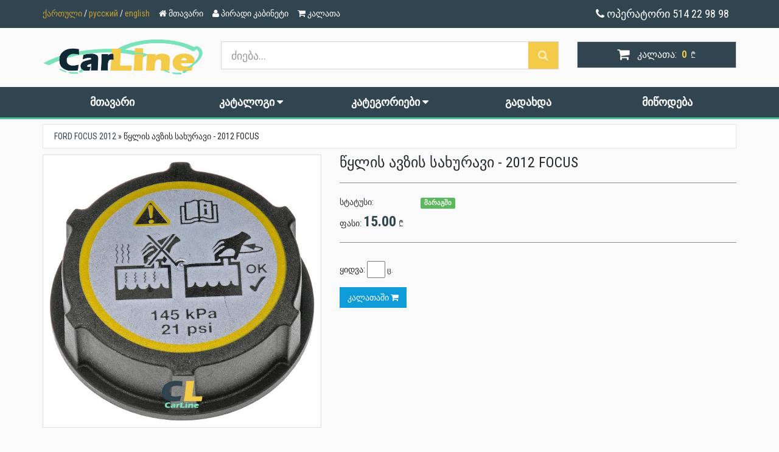

--- FILE ---
content_type: text/html; charset=UTF-8
request_url: https://carline.ge/catalog/product/tsqhlis-avzis-sakhuravi-2012-focus/
body_size: 4930
content:
<!DOCTYPE html>
<html>
<head>
<meta charset="utf-8">
<meta name="viewport" content="width=device-width, initial-scale=1.0">
  <title>წყლის ავზის სახურავი - 2012 FOCUS :: CARLINE CARLINE - ავტონაწილები  </title>

 <link href="//maxcdn.bootstrapcdn.com/bootstrap/3.3.7/css/bootstrap.min.css" rel="stylesheet">
 <link href="//netdna.bootstrapcdn.com/font-awesome/4.2.0/css/font-awesome.css" rel="stylesheet">
 <link href="https://carline.ge/themes/carline/css/style.css?4" rel="stylesheet">
 <link href="https://carline.ge/themes/carline/css/responsive.css" rel="stylesheet">
 <link href="https://carline.ge/themes/carline/css/magnific-popup.css" rel="stylesheet">

 <link href="//fonts.googleapis.com/css?family=Roboto+Condensed:300italic,400italic,700italic,400,300,700" rel="stylesheet" type="text/css">

 <meta name="description" content="წყლის ავზის სახურავი - 2012 FOCUS. მდგომარეობა: ახალი
მასალა: პლასტმასი
დამატებითი მასალა:შეღებვა:
ტიპი: -მხარე: წინა
დამატებითი ინ :: CARLINE"> <link rel="canonical" href="https://carline.ge/catalog/product/tsqhlis-avzis-sakhuravi-2012-focus/">
 <meta name="google-site-verification" content="1bGP4pJQr6_-aJJrWy-IshG8ixikqbXU4KbIayzKWlA" />
</head>

<body>
 <header id="header-area">
  <div class="header-top">
   <div class="container">
 	<div class="row">
     <div class="col-sm-8 col-xs-12">
      <div class="header-links">
       <ul class="nav navbar-nav pull-left">
        <li class="notranslate">
         <a href="javascript:void(0)" data-google-lang="ka" title="ქართული">ქართული</a> /
         <a href="javascript:void(0)" data-google-lang="ru" title="Русский">русский</a> /
         <a href="javascript:void(0)" data-google-lang="en" title="English">english</a>
        </li>
		      <li><a href="https://carline.ge/" title="მთავარ გვერდზე გადასვლა"><i class="fa fa-home"></i><span class="hidden-sm hidden-xs">მთავარი</span></a></li>
		      <li><a href="https://carline.ge/cabinet/" title="მომხმარებლის კაბინეტი"><i class="fa fa-user"></i><span class="hidden-sm hidden-xs">პირადი კაბინეტი</span></a></li>
		      <li><a href="javascript:void(0)" onclick="order()" title="შეკვეთის დათვალიერება და გაგზავნა"><i class="fa fa-shopping-cart"></i><span class="hidden-sm hidden-xs">კალათა</span></a></li>
       </ul>
      </div>
     </div>
     <div class="col-sm-4 col-xs-12">
      <div class="pull-right">
       <div id="phone"><a href="tel:514229898"><i class="fa fa-phone"></i> ოპერატორი 514 22 98 98</a></div>
      </div>
     </div>
    </div>
   </div>
  </div>

  <div class="main-header">
   <div class="container">
    <div class="row">
     <div class="col-md-3">
      <div id="logo">
       <a href="https://carline.ge/"><img src="https://carline.ge/themes/carline/img/logo.png" alt="CARLINE" class="img-responsive" /></a>
      </div>
     </div>

     <div class="col-md-6">
      <div id="search">
       <div class="input-group">
        <input type="text" class="form-control input-lg" placeholder="ძიება..." id="filter_name">
        <span class="input-group-btn"><button class="btn btn-lg" type="button" onclick="search()"><i class="fa fa-search"></i></button></span>
       </div>
      </div>
     </div>

    <!-- Shopping Cart Starts -->
     <div class="col-md-3">
      <div id="cart" class="btn-group btn-block">
       <a href="javascript:void(0)" onclick="order()" class="btn btn-block btn-lg" id="basket">
        <i class="fa fa-shopping-cart"></i>
        <span>კალათა:</span>
        <span id="cart-total"><b id="basket_sum">0</b></span>&#8382;       </a>
      </div>
     </div>
     <i class="fa fa-shopping-cart" id="img_to_cart" style="z-index: 2000; position: absolute; display:none"></i>
    <!-- Shopping Cart Ends -->

    </div>
   </div>
  </div>

  <nav id="main-menu" class="navbar">
   <div class="container">

   <!-- Nav Header Starts -->
    <div class="navbar-header">
     <button type="button" class="btn btn-navbar navbar-toggle" data-toggle="collapse" data-target=".navbar-cat-collapse">
      <span class="sr-only">Навигация</span>
      <i class="fa fa-bars"></i>
     </button>
    </div>
   <!-- Nav Header Ends -->

    <div class="collapse navbar-collapse navbar-cat-collapse">
     <ul class="nav navbar-nav">
      <li><a href="https://carline.ge/">მთავარი</a></li>

      <li class="dropdown">
       <a href="https://carline.ge/catalog/" data-toggle="dropdown" data-hover="dropdown" data-delay="10">
       კატალოგი   <i class="fa fa-caret-down"></i></a>
       <ul class="dropdown-menu" role="menu">
       <li><a tabindex="-1" href="https://carline.ge/catalog/chevrolet/">CHEVROLET</a></li><li><a tabindex="-1" href="https://carline.ge/catalog/ford/">FORD</a></li><li><a tabindex="-1" href="https://carline.ge/catalog/tesla/">TESLA</a></li><li><a tabindex="-1" href="https://carline.ge/catalog/buick/">BUICK</a></li><li><a tabindex="-1" href="https://carline.ge/catalog/hyundai/">HYUNDAI</a></li><li><a tabindex="-1" href="https://carline.ge/catalog/mazda/">MAZDA</a></li><li><a tabindex="-1" href="https://carline.ge/catalog/kia/">KIA</a></li><li><a tabindex="-1" href="https://carline.ge/catalog/jeep/">JEEP</a></li>       </ul>
      </li>

      <li class="dropdown">
       <a href="https://carline.ge/catalog/" data-toggle="dropdown" data-hover="dropdown" data-delay="10">
       კატეგორიები <i class="fa fa-caret-down"></i></a>
       <ul class="dropdown-menu" role="menu">
       <li><a tabindex="-1" href="https://carline.ge/catalog/dzara/">ძარა</a></li><li><a tabindex="-1" href="https://carline.ge/catalog/dzravi/">ძრავი</a></li><li><a tabindex="-1" href="https://carline.ge/catalog/ganatheba/">განათება</a></li><li><a tabindex="-1" href="https://carline.ge/catalog/bamperebi/">ბამპერები</a></li><li><a tabindex="-1" href="https://carline.ge/catalog/savali/">სავალი</a></li><li><a tabindex="-1" href="https://carline.ge/catalog/radiatorebi/">რადიატორები</a></li><li><a tabindex="-1" href="https://carline.ge/catalog/samagrebi/">სამაგრები</a></li><li><a tabindex="-1" href="https://carline.ge/catalog/skhva/">სხვა</a></li>       </ul>
      </li>

<li><a href="https://carline.ge/payment/" title="გადახდის მეთოდები">გადახდა</a></li>
<li><a href="https://carline.ge/delivery/" title="შეკვეთები მიღება-მიწოდება">მიწოდება</a></li>
	 </ul>
    </div>

   </div>
  </nav>

 </header>
 <article>
  <div id="main-container" class="container">
   <div><div id="list"><div id="items" itemscope itemtype="http://schema.org/Product">

<div class="catalog_breadcrumb"><a href="https://carline.ge/catalog/ford-focus-2012/" onclick="return items(this.href)">FORD FOCUS 2012</a> &raquo; წყლის ავზის სახურავი - 2012 FOCUS</div>
<div class="row product-info">
 <div class="col-sm-5 images-block"><p><a href="/img/scif1_orig/spr_noms/0/807.jpg" class="gallery" title="წყლის ავზის სახურავი - 2012 FOCUS"><img src="/img/scif1_orig/spr_noms/0/807.jpg" alt="წყლის ავზის სახურავი - 2012 FOCUS" class="img-responsive thumbnail" itemprop="image"></a></p>
<style text="text/css">
.photos { text-align:left; margin:20px 0; }
.photos div { border: 1px solid #ddd; clear: none; display: inline-block; margin: 2px; height: 105px; text-align: center; vertical-align: top; width: 105px; padding:3px; }
.photos div img { height: 95px !important; width: 95px !important; border-radius: 5px; }
</style>
<div class="photos"><div><a href="/img/scif1_add/spr_noms/tsqhlis-avzis-sakhuravi-2012-focus-4.jpg" class="gallery" title="წყლის ავზის სახურავი - 2012 FOCUS (4)"><img src="/img/scif1_add/spr_noms/tsqhlis-avzis-sakhuravi-2012-focus-4.jpg" alt="წყლის ავზის სახურავი - 2012 FOCUS (4)" width="95" height="95" class="table_foto"></a></div><div><a href="/img/scif1_add/spr_noms/tsqhlis-avzis-sakhuravi-2012-focus-1.jpg" class="gallery" title="წყლის ავზის სახურავი - 2012 FOCUS (1)"><img src="/img/scif1_add/spr_noms/tsqhlis-avzis-sakhuravi-2012-focus-1.jpg" alt="წყლის ავზის სახურავი - 2012 FOCUS (1)" width="95" height="95" class="table_foto"></a></div><div><a href="/img/scif1_add/spr_noms/tsqhlis-avzis-sakhuravi-2012-focus-2.jpg" class="gallery" title="წყლის ავზის სახურავი - 2012 FOCUS (2)"><img src="/img/scif1_add/spr_noms/tsqhlis-avzis-sakhuravi-2012-focus-2.jpg" alt="წყლის ავზის სახურავი - 2012 FOCUS (2)" width="95" height="95" class="table_foto"></a></div><div><a href="/img/scif1_add/spr_noms/tsqhlis-avzis-sakhuravi-2012-focus-3.jpg" class="gallery" title="წყლის ავზის სახურავი - 2012 FOCUS (3)"><img src="/img/scif1_add/spr_noms/tsqhlis-avzis-sakhuravi-2012-focus-3.jpg" alt="წყლის ავზის სახურავი - 2012 FOCUS (3)" width="95" height="95" class="table_foto"></a></div></div></div><div class="col-sm-7 product-details">
<h1 itemprop="name">წყლის ავზის სახურავი - 2012 FOCUS</h1><hr>
<ul class="list-unstyled manufacturer"><li><span>სტატუსი:</span>
<strong class="label label-success">მარაგში</strong></li>
</ul>
<div itemprop="offers" itemscope itemtype="http://schema.org/Offer" class="cart-button button-group">
 <div class="price">ფასი: <span class="price-new" itemprop="price">15.00</span>&#8382;</div>
 <meta itemprop="priceCurrency" content="RUB">
 <link itemprop="availability" href="http://schema.org/InStock">
 <hr>
 <div class="form-group">
  <span class="product_order">ყიდვა: <input type="number" min="0" class="numeric onenter" maxlength="5" data-code="807" data-price="15.00"> <small>ც.</small></span>
 </div>
 <div class="cart-button button-group">
  <button data-code="807" class="btn btn-cart button_basket order_no">კალათაში <i class="fa fa-shopping-cart"></i></button>
 </div>
</div>
 </div>
</div>
 <div class="product-info-box" id="desc">
 <h4 class="heading">აღწერა</h4>
  <div class="content panel-smart">
   <div itemprop="description"><div>მდგომარეობა: <strong>ახალი</strong></div>
<div>მასალა: <strong>პლასტმასი</strong></div>
<div>დამატებითი მასალა:<br />შეღებვა:</div>
<div>ტიპი: -<br />მხარე: <strong>წინა</strong></div>
<div>დამატებითი ინფორმაცია: -</div></div>
   <style>
   .mCSB_container { display:flex; }
   #scroll div.cascade { min-width:220px; margin-right:10px; }
   #related .product-col:hover { transform:unset !important; }
   </style>
   <div id="related">
    <h4 class="heading" style="border-top:0; border-right:0; border-left:0">თანმხლები პროდუქცია</h4>
    <div id="scroll" style="max-height: 370px; overflow: auto; width:100%">
     <div class="product-col cascade">
      <div class="cascade_title" style="height:70px;overflow:hidden"><h4><a href="https://carline.ge/catalog/product/radiatori-dzravis-gamagrilebeli-2012-focus/" onclick="return product(this.href)">რადიატორი ძრავის გამაგრილებელი   - 2012 FOCUS</a></h4></div>
      <div class="image foto caption"><div><a href="https://carline.ge/catalog/product/radiatori-dzravis-gamagrilebeli-2012-focus/" onclick="return product(this.href)"><img src="/img/scif1/spr_noms/0/335.jpg" alt="რადიატორი ძრავის გამაგრილებელი   - 2012 FOCUS"></a></div></div>
      <div class="cart-button button-group"><a href="https://carline.ge/catalog/product/radiatori-dzravis-gamagrilebeli-2012-focus/" onclick="return product(this.href)" class="btn btn-cart">ნახვა<i class="fa fa-shopping-cart"></i></a>
      </div>
     </div>
     <div class="product-col cascade">
      <div class="cascade_title" style="height:70px;overflow:hidden"><h4><a href="https://carline.ge/catalog/product/tsqhlis-avzi-radiatoris-2012-focus/" onclick="return product(this.href)">წყლის ავზი რადიატორის - 2012 FOCUS</a></h4></div>
      <div class="image foto caption"><div><a href="https://carline.ge/catalog/product/tsqhlis-avzi-radiatoris-2012-focus/" onclick="return product(this.href)"><img src="/img/scif1/spr_noms/0/334.jpg" alt="წყლის ავზი რადიატორის - 2012 FOCUS"></a></div></div>
      <div class="cart-button button-group"><a href="https://carline.ge/catalog/product/tsqhlis-avzi-radiatoris-2012-focus/" onclick="return product(this.href)" class="btn btn-cart">ნახვა<i class="fa fa-shopping-cart"></i></a>
      </div>
     </div></div>
   </div><br /><br /><a href="tel:514229898" title="მიწოდება"><img src="https://carline.ge/files/2020/07/customer-service.jpg" border="0" alt="" width="1000" height="119" /></a>
  </div>
 </div></div><script src="https://yastatic.net/share2/share.js" async="async"></script>
<div class="share">გააზიარე <b>წყლის ავზის სახურავი - 2012 FOCUS</b>!<br> ჩვენ ინტერნეტში:
<div class="ya-share2" data-services="vkontakte,facebook,odnoklassniki,moimir,twitter,linkedin,viber,whatsapp,skype,telegram"></div>
</div></div></div>
</div>
</div>
</article>
<footer id="footer-area">
<div class="footer-links">
<div class="container">
<div class="col-md-2 col-sm-6">
<h5>ინფორმაცია</h5>
<ul>
 <li><a href="https://carline.ge/delivery/" title="შეკვეთის მიწოდების გრაფიკი">მიწოდება</a></li>
<li><a href="https://carline.ge/payment/" title="გადახდის მეთოდები">გადახდა</a></li>
<li><a href="https://carline.ge/?act=map">საიტის რუკა</a></li>
</ul>
</div>
<div class="col-md-2 col-sm-6">
<h5>მომხმარებელს</h5>
<ul>
<li><a href="https://carline.ge/contacts/" title="სად ვართ ჩვენ">კონტაქტები</a></li>
<li><a href="https://carline.ge/cabinet/">კაბინეტი</a></li>
<li><a href="https://carline.ge/catalog/?act=order">კალათა</a></li>
</ul>
</div>
<div class="col-md-2 col-sm-6">
<h5>ჩვენ ინტერნეტში</h5>
<ul>
<li><a href="https://www.facebook.com/CarLineGeo" target="_blank"><i class="fa fa-fw fa-facebook" style="color:#3B5999"></i>Facebook</a></li></ul>
</div>
<div class="col-md-4 col-sm-12 last">
<h5>კონტაქტები</h5>
<ul>
<li>        <a href="https://g.page/LLC_CARLINE?share" target="_blank" title="Схема проезда">კალაუბანი 22</a>       </li>
<li>        Email: <a href="mailto:info@carline.ge">info@carline.ge</a>       </li>
</ul>
<h4 class="lead">       ტელ: <span><a href="tel:514229898">514 22 98 98</a></span>      </h4>
</div>
</div>
</div>
<div class="copyright">
<div class="container">    <p class="pull-left">     &copy; <a href="https://www.carline.ge" target="_blank" rel="nofollow">Copyright LLC CARLINE </a> - შპს კარლაინ-ის ონლაინ მაღაზია    </p>
<ul class="pull-right list-inline">
<li>      <img src="https://carline.ge/themes/carline/img/payment-icon/cirrus.png" alt="PaymentGateway" />     </li>
<li>      <img src="https://carline.ge/themes/carline/img/payment-icon/paypal.png" alt="PaymentGateway" />     </li>
<li>      <img src="https://carline.ge/themes/carline/img/payment-icon/visa.png" alt="PaymentGateway" />     </li>
<li>      <img src="https://carline.ge/themes/carline/img/payment-icon/mastercard.png" alt="PaymentGateway" />     </li>
<li>      <img src="https://carline.ge/themes/carline/img/payment-icon/americanexpress.png" alt="PaymentGateway" />     </li>
</ul>
</div>
</div>
</footer>
<script src="//ajax.googleapis.com/ajax/libs/jquery/1.11.1/jquery.min.js"></script>
<script src="//maxcdn.bootstrapcdn.com/bootstrap/3.3.7/js/bootstrap.min.js"></script>
<!-- плагин ниже нужен, только если используется многоуровневое меню в шапке //-->
<script src="https://carline.ge/themes/carline/js/bootstrap-hover-dropdown.min.js"></script>
<script>var catalog="https://carline.ge/catalog/";</script>
<script src="https://carline.ge/catalog/carline/functions.js"></script>
<script src="https://carline.ge/js/tablesorter.min.js"></script>
<script src="https://carline.ge/js/jquery.cookie.js"></script>
<script src="https://carline.ge/js/google-translate.js"></script>
<script src="https://carline.ge/themes/carline/js/jquery.magnific-popup.min.js"></script>
<link rel="stylesheet" href="https://carline.ge/js/jquery.mCustomScrollbar.min.css">
   <script src="https://carline.ge/js/jquery.mCustomScrollbar.concat.min.js"></script>
   <script>
   function scroll_init() {
   $("#scroll").mCustomScrollbar( { axis:"x", theme:"dark", scrollButtons: { enable: true } });
   }
   $(window).load(scroll_init);</script><script>
window.onpopstate = function(e) {
//if (e.state) {
var returnLocation = history.location || document.location;
window.location.href=returnLocation;
//}
}
</script>
<!-- Global site tag (gtag.js) - Google Analytics -->
<script async src="https://www.googletagmanager.com/gtag/js?id=UA-114205568-1"></script>
<script>
  window.dataLayer = window.dataLayer || [];
  function gtag(){dataLayer.push(arguments);}
  gtag('js', new Date());

  gtag('config', 'UA-114205568-1');
</script>
</body>
</html>

--- FILE ---
content_type: text/css
request_url: https://carline.ge/themes/carline/css/style.css?4
body_size: 5849
content:
body{ background:#fafafa;
 color:#252a2f;
 font:14px/22px 'Roboto Condensed', sans-serif;
}
/* Standard Styles Starts */
a{ color:#314550;
}
a:hover{ color:#252a2f;
}
a:focus{ outline:none;
}
h1, h2, h3, h4, h5, h6{ font-family:'Roboto Condensed', sans-serif;
 color: #252a2f;
}
h1{ font-size:38px;
}
h2{ font-size:32px;
}
h3{ font-size:26px;
}
h4{ font-size:20px;
}
h5{ font-size:18px;
}
h6{ font-size:14px;
}
.main-heading{ font-size:30px;
}
.main-heading span{ font-size:18px;
 color:#878a8c;
}
.main-heading2{ font-size:24px;
}
.main-heading,.main-heading2,.sub-heading{ text-transform:uppercase;
}
.sub-heading{ font-size:24px;
 padding:10px 0;
}
.header-top li,.header-top .btn-link,#main-menu.navbar,#search .input-group .form-control,#cart .btn,.dropdown-menu,.product-head,.product-col .caption h4,.product-col .price,.product-col .btn-cart,.breadcrumb,.side-heading,.list-group-item,.product-filter,.pagination,.product-info .product-details,.tabs-panel .nav-tabs{ font-family: 'Roboto Condensed', sans-serif;
}
hr{ border-color:#8c8f92;
}
/* Form & Buttons Styles Starts */
.btn-black { background-color: #303030;
}
.btn-black:hover,.btn-black:focus,.btn-black:active,.btn-black.active,.btn-primary { background-color: #4bac52;
 border:0;
}
.btn-primary:hover,.btn-primary:focus,.btn-primary:active,.btn-primary.active { background-color: #3e9144;
}
.btn-black,.btn-black:hover,.btn-black:focus,.btn-black:active,.btn-black.active,.btn-primary,.btn-primary:hover,.btn-primary:focus,.btn-primary:active,.btn-primary.active { color:#fff;
}
/* Header Area Styles Starts */
#header-area{ background:#fff;
 margin-bottom:8px;
}
 .header-top{ background:#314550;
 }
/* Header Links Styles Starts */
 .header-links ul{ }
 .header-links li{ display:inline-block;
 }
 .header-links li .fa{ margin-right:3px;
 }
 .header-links li, .header-links li a{ color:#fff;
 }
 .header-links li a{ padding:12px 15px 12px 0;
 }
 .header-links li a:hover, .header-links li a:focus, .header-links li.active a{ background:none;
 color:#72d279;
 }
/* Currency & Languages Drop Down Styles Starts */
 .header-top .btn-link{ color:#fff;
 text-decoration:none;
 margin:4px 0 0 0;
 }
 .header-top .open .btn-link{ color:#72d279;
 }
 .header-top .btn-link i.fa{ margin-left:5px;
 }
/* Main Header & Search Styles Starts */
 .main-header{ padding:10px 0 20px;
 background: #fafafa;
 }
 #logo{ margin-top: 8px;
 }
 #logo .img-responsive{ margin-left:auto;
 margin-right:auto;
 }
 #search{ margin:12px 0 0 0;
 }
 #search .input-group{ }
 #search .input-group .form-control{ border:solid #d6d4d4;
 border-width:1px 0 1px 1px;
 color:#878a8c;
 -webkit-border-radius:0;
 -moz-border-radius:0;
 border-radius:0;
 -webkit-box-shadow:none;
 -moz-box-shadow:none;
 box-shadow:none;
 }
 .col-sm-6 {padding-left:5px;
 padding-right:5px;
}
 #search .input-group .btn{ background:#f4ca49;
 border:solid #d6d4d4;
 border-width:1px 1px 1px 0;
 color:#fbecbf;
 height: 46px;
 -webkit-border-radius:0;
 -moz-border-radius:0;
 border-radius:0;
 -webkit-box-shadow:none;
 -moz-box-shadow:none;
 box-shadow:none;
 }
/* Cart Style Starts */
 #cart .btn{ color:#ffffff;
 background:#314550;
 border:1px solid #d6d4d4;
 text-align:left;
 padding:10px 15px;
 margin:12px 0 0 0;
 font-size:14px;
 -webkit-border-radius:0;
 -moz-border-radius:0;
 border-radius:0;
 -webkit-box-shadow:none;
 -moz-box-shadow:none;
 box-shadow:none;
 }
 #cart .btn .fa-shopping-cart{ color:#ffffff;
 line-height:none;
 font-size:22px;
 margin-right:10px;
 vertical-align: top;
 }
 #cart .btn span { color:#ffffff;
 font-size:16px;
 text-transform:uppercase;
 }
 #cart .btn span#cart-total{ color:#f4ca49;
 padding:0 8px 0 5px;
 }
 #cart .btn i.fa-caret-down{ color:#f4ca49;
 margin-left:5px;
 }
 #cart .dropdown-menu { min-width: 100%;
 margin-top:10px;
 background:#252a2f;
 color:#fff;
 border:none;
 z-index: 1001;
 padding:5px;
 -webkit-border-radius:0;
 -moz-border-radius:0;
 border-radius:0;
 }
 #cart .open > .dropdown-menu{ display:block;
 }
 #cart .dropdown-menu table { margin-bottom: 10px;
 }
 #cart .dropdown-menu table, #cart .dropdown-menu table td{ background:none;
 border:none;
 }
 #cart .dropdown-menu table.hcart td, .line-bottom{ border-bottom:1px solid #54575b;
 }
 .line-top, .btn-block1{ border-top:1px solid #54575b;
 }
 #cart .btn-block1{ padding:20px 0 0;
 }
 #cart .btn-block1 a{ padding:8px 12px;
 margin-left:10px;
 text-transform:uppercase;
 font-size:12px;
 text-decoration:none;
 }
 #cart .btn-block1 a:hover, #cart .btn-block1 a + a{ background:#4bac52;
 color:#fff;
 }
 #cart .btn-block1 a, #cart .btn-block1 a + a:hover{ background:#fff;
 color:#252a2f;
 }
 #cart .dropdown-menu li > div { min-width: 427px;
 padding: 0 10px;
 }
 #cart .dropdown-menu li p { margin: 20px 0;
 }
 #cart .dropdown-menu table.total{ }
 #cart .dropdown-menu table.total td{ padding:2px 8px;
 }
 #cart .dropdown-menu table td a{ color:#4bac52;
 }
 #cart .dropdown-menu table td a:hover{ color:#fff;
 }
/* Main Menu Styles Starts */
 #main-menu{ background:#314550;
 }
 #main-menu.navbar{ margin:0;
 padding:0;
 border:none;
 -webkit-border-radius:0;
 -moz-border-radius:0;
 border-radius:0;
 border-bottom: 3px solid #4ac496;
 }
 #main-menu .navbar-nav { width: 100%;
 }
 #main-menu .navbar-nav > li{ width: 20%;
 text-align:center;
 }
 #main-menu .navbar-nav > li + li{ }
 #main-menu .navbar-nav > li a{ color:#fff;
 font-size:18px;
 font-weight:bold;
 }
 #main-menu .navbar-nav > li > a:hover, #main-menu .navbar-nav > li > a:focus, #main-menu .navbar-nav > li.open a{ background:#4ac496;
 color:#fff;
 }
 #main-menu .dropdown-menu{ background:#252a2f;
 border:none;
 padding:0;
 -webkit-border-radius:0;
 -moz-border-radius:0;
 border-radius:0;
 -webkit-box-shadow:none;
 text-align: center;
 -moz-box-shadow:none;
 box-shadow:none;
 width:-webkit-fill-available;
 }
 #main-menu .dropdown-menu li a{ color:#fff;
 font-size:15px;
 padding-top:6px;
 padding-bottom:6px;
 font-weight:normal;
 }
 #main-menu .dropdown-menu li:hover a{ background:#2ba074;
 text-decoration:none;
 }
 #main-menu .dropdown-inner { display:table;
 padding-bottom:10px;
 }
 #main-menu .dropdown-inner ul { display:table-cell;
 }
 #main-menu .dropdown-inner .dropdown-header{ font-size:15px;
 text-transform:uppercase;
 color:#fff;
 padding:15px 0 10px 15px;
 }
 #main-menu .dropdown-inner li a { min-width:160px;
 display:block;
 padding:3px 20px;
 clear:both;
 }
/* Breadcrumb Styles Starts */
 .breadcrumb{ text-transform:uppercase;
 padding:10px 18px;
 border:1px solid #e8e8e8;
 background:#fff;
 -webkit-border-radius:0;
 -moz-border-radius:0;
 border-radius:0;
 }
 .breadcrumb li{ color:#878a8c;
 font-size:13px;
 }
 .breadcrumb > li + li:before{ content:"\00BB";
 color:#878a8c;
 }
 .breadcrumb li a{ color:#252a2f;
 }
/* Slider Section Styles Starts */
 .slider{ margin-bottom:30px;
 }
/* Three Column Banner Styles Starts */
 .col3-banners{ margin-bottom:20px;
 }
/* Products Box Styles Starts */
 .products-list{ margin-bottom:15px;
 }
 .product-head{ padding: 14px 20px;
 margin:0 0 20px;
 font-size:24px;
 background:#314550;
 color:#fff;
 text-transform:uppercase;
 }
 .product-col{ padding:15px 15px 10px;
 margin-bottom:10px;
 background:#fff;
 border:1px solid #e8e8e8;
 text-align:center;
 }
 .product-col:hover{ border:1px solid #4ac496;
 border-radius: 2px 2px 2px 2px;
 transform: scale(1.01);
 }
 .product-col.list .image{ padding:20px 30px 10px 0;
 float:left;
 }
 .product-col .caption{ padding: 5px 0;
 }
 .product-col h4{ font-size:20px;
 font-weight: bold;
 text-transform:uppercase;
 }
 .product-col .description{ padding:5px 0;
 font-size:12px;
 line-height:18px;
 color:#8b8b8b;
 }
 .product-col.list .description{ padding-right:20px;
 }
 .product-col .price{ padding:10px 0;
 }
 .product-col .price .price-tax{ font-size:14px;
 color:#212121;
 text-transform:uppercase;
 }
 .product-col .price span.price-new{ color:#2f353b;
 font-size:24px;
 padding-right:5px;
 }
 .product-col .price span.price-old{ font-size:18px;
 color:#808080;
 text-decoration:line-through;
 }
 .product-col .cart-button{ padding-top:2px;
 }
 .product-col .cart-button .btn{ -webkit-border-radius:0;
 -moz-border-radius:0;
 border-radius:0;
 }
 .product-col .btn-wishlist, .product-col .btn-compare{ color:#fff;
 background:#303030;
 margin-right:3px;
 }
 .product-col .btn-wishlist:hover, .product-col .btn-compare:hover, .product-col .btn-cart, .product-col .btn-cart:hover .fa { background:#0d9cd7;
 }
 .product-col .btn-cart{ padding:0 0 0 15px;
 font-size:18px;
 color:#fff;
 text-transform:uppercase;
 border:none;
 }
 .product-col .btn-cart .fa{ margin-left:10px;
 padding:10px;
 }
 .product-col .btn-cart .fa, .product-col .btn-cart:hover{ background:#303030;
 }
 .product-col .cart-button.button-group .btn-cart{ padding:5px 12px;
 font-size:17px;
 }
 .product-col .cart-button.button-group .btn-cart .fa { margin-left:0;
 padding:0;
 background:none;
 }
/* Two Column Banner Styles Starts */
 .col2-banners{ margin-bottom:20px;
 }
/* Shopping Cart Page Styles Starts */
 .shopping-cart-table{ margin-top:30px;
 background:#fff;
 text-transform:uppercase;
 }
 .shopping-cart-table thead > tr > td{ font-size:15px;
 font-weight:600;
 border-bottom:none;
 }
 .shopping-cart-table tbody > tr > td{ font-size:16px;
 }
 .shopping-cart-table tbody > tr > td a:hover{ color:#252a2f;
 }
/* Compare Page Styles Starts */
 .compare-table{ margin-top:30px;
 background:#fff;
 text-transform:uppercase;
 }
 .compare-table thead{ background:#f9f9f9;
 }
 .compare-table thead > tr > td{ font-size:15px;
 font-weight:600;
 border-bottom:none;
 }
 .compare-table tbody > tr > td{ font-size:14px;
 }
 .compare-table tbody > tr > td a:hover{ color:#252a2f;
 }
 .compare-table td{ text-align:center;
 }
 .compare-table .rating .fa-star{ color:#4bac52;
 }
/* Login & Registration Section Styles Starts */
 .login-area{ padding-top:30px }
 .registration-area{ padding-top:20px;
 }
 .panel-smart{ background:#fff;
 -webkit-border-radius:0;
 -moz-border-radius:0;
 border-radius:0;
 }
 .panel-smart .panel-heading{ padding:5px 0 15px 0;
 color:#252a2f;
 border-bottom:1px solid #929497;
 }
 .panel-smart h3.panel-title{ font-size:24px;
 }
 .panel-smart .panel-body{ padding:5px 0 5px;
 }
 .registration-area .inner{ margin-top:30px;
 margin-bottom:20px;
 }
 .registration-area .control-label{ color:#8b8b8b;
 font-weight:600;
 }
 .registration-area .form-control, .registration-area .btn{ -webkit-border-radius:0;
 -moz-border-radius:0;
 border-radius:0;
 }
 .registration-area .dl-horizontal{ }
 .registration-area .dl-horizontal dt{ font-weight:normal;
 }
 .registration-area .dl-horizontal dd{ font-weight:bold;
 }
 .registration-area .dl-horizontal dt, .registration-area .dl-horizontal dd{ margin-bottom:5px;
 }
 .registration-area .dl-horizontal.total{ color:#4bac52;
 font-size:18px;
 }
 .registration-area .dl-horizontal.total dt, .registration-area .dl-horizontal.total dd{ margin-bottom:0;
 }
/* Main Container Styles Starts */
 #main-container{ margin-bottom:35px;
 }
 #main-container-home{ margin-bottom:0;
 }
/* Product Carousel Styles Starts */
 .product-carousel .product-head{ }
 .product-carousel .row{ margin-left:-5px;
 margin-right:-5px;
 }
 .product-carousel .col-xs-12{ padding-left:0;
 padding-right:0;
 }
 #owl-product .item{ padding-left:5px;
 padding-right:5px;
 }
 #owl-product .owl-controls{ margin:0;
 }
 #owl-product .owl-controls .owl-buttons div{ position:absolute;
 background:none;
 font-size:26px;
 }
 #owl-product .owl-controls .owl-buttons .owl-prev, #owl-product .owl-controls .owl-buttons .owl-next{ top:-61px;
 color:#fff;
 }
 #owl-product .owl-controls .owl-buttons .owl-prev{ right:60px;
 }
 #owl-product .owl-controls .owl-buttons .owl-next{ right:20px;
 }
/* Category Intro Content Styles Starts */
 .cat-intro{ padding-top:10px;
 }
 .cat-intro .img-thumbnail{ -webkit-border-radius:0;
 -moz-border-radius:0;
 border-radius:0;
 }
 .cat-intro .cat-body{ color:#8b8b8b;
 font-size:13px;
 padding-left:5px;
 text-align:justify;
 }
/* Product Filter Styles Starts */
 .product-filter{ margin:15px 0;
 padding:5px 0;
 border-bottom:solid #d0d0d0;
 border-width:1px 0;
 }
 .product-filter .display{ padding-top:5px;
 }
 .product-filter .display a{ color:#2f353b;
 font-size:24px;
 margin-right:6px;
 }
 .product-filter .display a.active{ color:#4bac52;
 }
 .product-filter .control-label{ padding-top:5px;
 font-size:18px;
 font-weight:normal;
 }
 .product-filter .form-control{ height:30px;
 padding:3px 6px;
 -webkit-border-radius:0;
 -moz-border-radius:0;
 border-radius:0;
 }
/* Side Products Lists Styles Starts */
.side-products-list{ margin:0 0 20px;
 padding:0;
 list-style:none;
 border:1px solid #ddd;
}
.side-products-list li{ padding:10px 15px;
}
.side-products-list li + li{ border-top:1px solid #ddd;
}
 .side-products-list h5{ margin-bottom:7px;
 font-size:16px;
 }
 .side-products-list h5 a{ color:#252a2f;
 }
 .side-products-list h5 a:hover{ color:#4bac52;
 }
 .side-products-list img{ margin-right:15px;
 }
 .side-products-list img, .side-products-list h5, .side-products-list .price{ float:left;
 }
 .side-products-list .price span.price-new{ color:#4bac52;
 font-size:18px;
 padding-right:5px;
 }
 .side-products-list .price span.price-old{ font-size:14px;
 color:#808080;
 text-decoration:line-through;
 }
/* Product Page Styles Starts */
 .product-info{ padding-top:10px;
 }
 .product-info .images-block{ }
 .product-info .images-block .thumbnail{ padding:10px;
 -webkit-border-radius:0;
 -moz-border-radius:0;
 border-radius:0;
 }
 .product-info.full .images-block .list-inline{ margin-left:-5px;
 }
 .product-info.full .images-block .list-inline li{ padding-left:5px;
 padding-right:5px;
 }
 .product-info .images-block .list-inline{ margin-left:-2px;
 }
 .product-info .images-block .list-inline li{ padding-left:2px;
 padding-right:2px;
 }
 .product-info .images-block .list-inline .thumbnail{ padding:5px;
 }
 .product-info .product-details{ }
 .product-info .product-details h1, .product-info .product-details h2{ margin-top:0;
 font-size:24px;
 }
 .product-info .product-details h3{ font-size:22px;
 }
 .product-info .product-details h2, .product-info .product-details h3{ text-transform:uppercase;
 }
 .product-info .product-details .manufacturer{ color:#808080;
 text-transform:uppercase;
 }
 .product-info .product-details .manufacturer span{ min-width:130px;
 display:inline-block;
 color:#2f353b;
 }
 .product-info .product-details .price{ }
 .product-info .product-details .price-head{ padding-right:10px;
 font-size:24px;
 color:#212121;
 text-transform:uppercase;
 }
 .product-info .product-details .price-tax{ padding-top:5px;
 font-size:14px;
 color:#212121;
 text-transform:uppercase;
 }
 .product-info .product-details .price-new{ color:#314550;
 font-size:24px;
 font-weight:bold;
 padding-right:5px;
 }
 .product-info .product-details .price-old{ font-size:18px;
 color:#212121;
 text-decoration:line-through;
 }
 .product-info .product-details .options{ }
 .product-info .product-details .options h3{ margin-bottom:20px;
 }
 .product-info .product-details .options h6{ font-weight:700;
 }
 .product-info .product-details .cart-button{ }
 .product-info .product-details .cart-button .btn{ -webkit-border-radius:0;
 -moz-border-radius:0;
 border-radius:0;
 }
 .product-info .product-details .btn-wishlist, .product-info .product-details .btn-compare{ color:#fff;
 background:#303030;
 margin-right:3px;
 }
 .product-info .product-details .btn-wishlist:hover, .product-info .product-details .btn-compare:hover, .product-info .product-details .btn-cart{ background:#0d9cd7;
 }
 .product-info .product-details .btn-cart{ font-size:14px;
 color:#fff;
 text-transform:uppercase;
 }
 .product-info .product-details .btn-cart:hover{ color:#fff;
 background:#22b2ee;
 }
 .product-info-box{ padding-top:10px;
 }
 .product-info-box + .product-info-box{ padding-top:30px;
 }
 .product-info-box .heading{ padding:13px 20px;
 font-size:18px;
 color:#4bac52;
 text-transform:uppercase;
 background:#fff;
 border-top:1px solid #e8e8e8;
 border-right:1px solid #e8e8e8;
 border-bottom:4px solid #4bac52;
 border-left:1px solid #e8e8e8;
 }
 .product-info-box .content{ color:#212121;
 }
/* Tabs Styles Starts */
 .tabs-panel{ margin-top:20px;
 }
 .tabs-panel.panel-smart{ padding:0;
 }
 .tabs-panel .nav-tabs{ text-transform:uppercase;
 font-size:16px;
 border-bottom:4px solid #4bac52;
 }
 .tabs-panel .nav-tabs > li{ margin-bottom:0;
 }
 .tabs-panel .nav-tabs > li > a{ color:#4bac52;
 margin:0;
 }
 .tabs-panel .nav-tabs > li > a, .tabs-panel .btn, .tabs-panel .form-control{ -webkit-border-radius:0;
 -moz-border-radius:0;
 border-radius:0;
 }
 .tabs-panel .nav-tabs > li.active > a, .tabs-panel .nav-tabs > li.active > a:hover, .tabs-panel .nav-tabs > li.active > a:focus, .tabs-panel .nav > li > a:hover, .tabs-panel .nav > li > a:focus{ background:none;
 }
 .tabs-panel .nav-tabs > li > a, .tabs-panel .nav-tabs > li.active > a, .tabs-panel .nav-tabs > li.active > a:hover, .tabs-panel .nav-tabs > li.active > a:focus, .tabs-panel .nav-tabs > li > a:hover{ border:none;
 }
 .tabs-panel .nav-tabs > li.active, .tabs-panel .nav-tabs > li.active > a{ background:#4bac52;
 color:#fff;
 }
 .tabs-panel .nav-tabs > li > a:hover{ background:#f4f4f4;
 }
 .tabs-panel .tab-content{ padding:20px;
 font-size:13px;
 }
 .tabs-panel label.control-label{ text-transform:uppercase;
 font-weight:normal;
 }
 .tabs-panel label.control-label.ratings{ padding-top:1px;
 }
 .tabs-panel .btn{ margin-left:-10px;
 }
/* Pagination Styles Starts */
 .pagination{ margin:0;
 }
 .pagination > li > a{ color:#444c53;
 }
 .pagination > li:first-child > a, .pagination > li:first-child > span, .pagination > li:last-child > a, .pagination > li:last-child > span{ -webkit-border-radius:0;
 -moz-border-radius:0;
 border-radius:0;
 }
 .pagination > .active > a, .pagination > .active > span, .pagination > .active > a:hover, .pagination > .active > span:hover, .pagination > .active > a:focus, .pagination > .active > span:focus{ background:#4bac52;
 border-color:#4bac52;
 }
 .results{ padding-top:10px;
 text-align:right;
 }
/* Page Content Styles Starts */
 .page-box{ color:#8b8b8b;
 font-size:13px;
 margin-bottom:40px;
 }
 .page-box h3{ margin:0;
 font-size:24px;
 color:#252a2f;
 }
 .page-box h3, .page-box h4{ text-transform:uppercase;
 }
 .page-box h4{ margin:5px 0 15px;
 color:#808080;
 font-size:18px;
 }
 .page-box .sm-links{ margin-bottom:20px;
 }
 .page-box .sm-links li{ background:#252424;
 width:34px;
 text-align:center;
 padding:5px 0 4px;
 margin:0 0 0 4px;
 }
 .page-box .sm-links li:hover { background:#4bac52;
 }
 .page-box .sm-links li a .fa{ color:#fff;
 font-size:24px;
 }
/* Content Box Styles Starts */
 .content-box{ border:1px solid #e9e9e9;
 background:#fff;
 margin-top:20px;
 padding:30px;
 }
 .content-box .special-heading{ font-size:100px;
 color:#4bac52;
 margin-top:0;
 margin-bottom:30px;
 }
/* Map Wrapper Styles Starts */
 #map-wrapper{ border:1px solid #feffff;
 margin:20px 0;
 height:250px;
 }
/* Sidebar Styles Stars */
 .side-heading{ margin-top:0;
 padding:12px 20px;
 font-size:18px;
 text-transform:uppercase;
 color:#fff;
 background:#383838;
 }
 .list-group, .list-group-item:first-child, .list-group-item:last-child{ -webkit-border-radius:0;
 -moz-border-radius:0;
 border-radius:0;
 }
 .list-group-item{ color:#252a2f;
 font-size:14px;
 text-transform:uppercase;
 font-weight:bold;
 }
 .list-group.categories a.list-group-item:hover, .list-group.categories a.list-group-item:focus { background-color:#4bac52;
 }
 .list-group.categories a.list-group-item:hover, .list-group.categories a.list-group-item:focus, .list-group.categories a.list-group-item:hover .fa, .list-group.categories a.list-group-item:focus .fa { color:#fff;
 }
 .list-group-item .fa{ font-size:12px;
 padding-right:6px;
 color:#4bac52;
 }
 .filter-group{ margin-left:20px;
 }
/* Blockquote Styles Starts */
 .panel-smart blockquote{ margin:0;
 padding:5px 15px;
 color:#8b8b8b;
 font-size:13px;
 border:none;
 }
 .panel-smart blockquote footer{ padding-top:10px;
 color:#252a2f;
 font-size:14px;
 }
/* Contact Details Box Styles Starts */
 .contact-details li + li{ margin-top:20px;
 }
 .contact-details li .fa{ color:#4bac52;
 padding:5px 10px 0 0;
 font-size:18px;
 }
/* Footer Links Styles Starts */
 .footer-links{ border-top:1px solid #bcbcbc;
 padding:25px 0 40px;
 }
 .footer-links h5{ text-transform:uppercase;
 margin-bottom:20px;
 }
 .footer-links ul{ list-style:none;
 margin:0;
 padding:0;
 }
 .footer-links li{ padding:2px 0;
 }
 .footer-links li, .footer-links li a{ color:#212121;
 }
 .footer-links li a:hover, .footer-links .last li a{ color:#232323;
 }
 .footer-links .last h4.lead{ font-size:24px;
 margin-bottom:0;
 font-weight: normal;
 color:#8b8b8b;
 }
 .footer-links .last h4.lead span{ color:#151515;
 }
/* Copyright Styles Starts */
 .copyright{ background:#314550;
 border-top: solid 3px #f4ca49;
 padding:18px 0 8px;
 font-size: 13px;
 color: #fff;
 }
 .copyright a, .copyright a:hover { color:#f4ca49;
 }
 .copyright p{ padding-top:4px;
 }
/* Genric Styles Starts */
.product-col .description,.footer-links li { font-family: 'Roboto Condensed', sans-serif;
}
#main-menu.navbar { font-family: 'Roboto Condensed', sans-serif;
}
.product-col .btn-cart { -webkit-transition: all 0.3s ease-out;
 -moz-transition: all 0.3s ease-out;
 -o-transition: all 0.3s ease-out;
 transition: all 0.3s ease-out;
}
/* scif */
#cart .btn{ text-align:center;
 }
.product-col .cart-button.button-group .btn-cart{ font-size:15px;
 width:150px }
#phone { padding:12px;
 font-size:18px;
 color:#fff;
}
#phone a { color:#fff;
 text-decoration:none;
}
#phone a:hover { color:#4bac52;
}
/* catalog */
.border td, th { border:1px solid #d0d0d0 !important;
 padding:5px;
}
.head { color:#4bac52;
 font-weight:bold;
 background-color:#F7F7F7;
 }
.require { border-bottom: 1px dotted red;
 }
.catalog_breadcrumb { text-transform:uppercase;
 padding:8px 18px;
 border:1px solid #e8e8e8;
 background:#fff;
 border-radius:0;
}
.catalog_breadcrumb h1 { color: #314550;
 display: inline;
 font-size: 17px;
 font-weight: bold;
}
th.tablesorter-header { cursor: pointer;
 font-weight: bold;
 background-repeat: no-repeat;
 background-position: center right;
 padding-right: 20px !important;
 margin-right: -1px;
}
th.tablesorter-headerDesc { background-image: url(/catalog/electro/img/ico/asc.gif);
 background-repeat:no-repeat;
 }
th.tablesorter-headerAsc { background-image: url(/catalog/electro/img/ico/desc.gif);
 background-repeat:no-repeat;
 }
.num {text-align:right;
 white-space:nowrap;
 }
input.numeric {width:30px;
 text-align:right}
input.button { }
input.button:hover { }
input:not(.spin)[type="number"] { -moz-appearance:textfield;
 }
input:not(.spin)::-webkit-outer-spin-button, input:not(.spin)::-webkit-inner-spin-button { -webkit-appearance: none;
 }
#last_pages { }
.button_basket { }
.button_basket:hover { }
.order_no { }
.order_yes { color:#F9E181 !important;
 }
.product_logo { border:0;
float:left;
margin:5px 8px 0px 5px;
 }
#desc { text-align:justify;
 margin-top:5px;
 }
#desc p { text-align:justify;
 margin:0px }
.product_order { margin-top:10px;
 vertical-align:middle;
 display:inline-block;
 }
.cascade_container { }
.cascade { }
.cascade_title { min-height: 40px }
.foto { display:table;
 text-align:center;
 width:100%;
 }
.foto div { display:table-cell;
 vertical-align:middle;
 height: 200px;
 }
.foto div img { max-height: 200px;
 }
.cascade_foto { }
.nofoto { background-color:#F8F8F7;
 color:#196CAE;
 font-size:14px;
 height:200px;
 }
#dhtmltooltip {}
#dhtmltooltip img { }
article img { max-width:100%;
 height:auto !important;
 }
.ico { width:16px;
 height:16px;
 border:0;
 vertical-align:absmiddle }
#login_block { background-color: #F7F7F7;
 padding:10px;
 border: 1px solid #ddd;
 }
#login_block table, #login_block input { width:130px;
 }
#login_block table td { padding:3px;
}
#login_block div.register_block { display:none;
 }
.cattoggle { background-color:#383838;
 padding:10px;
 margin: 5px 0;
 position: relative;
 }
.cattoggle a { display:flex;
 color:#fff;
 text-transform:uppercase;
 }
.cattoggle a:after { content:"\f054";
 font-family: "FontAwesome";
 position:absolute;
 right:7px;
 }
.pda-yes {display:none;
}
#img_to_cart { color:#4bac52;
 font-size:22px;
 }
.ico_delete { color:#A42F2A;
 font-size:16px;
 }
.share { margin:10px 0;
 background: #F7F7F7;
 border: 1px solid #c0c0c04d;
 padding: 10px;
 }
div.paynote { }
div.payway button {-webkit-appearance:none;
background-color:#fff;
border:1px solid #74b2e2;
color:#2e6e9e;
border-radius:3px;
box-shadow:2px 2px 2px gray;
font-weight:bold;
padding:3px;
text-shadow:0 1px 0 #fff;
cursor:pointer;
width:250px;
text-align:left;
float: left;
margin-right: 15px;
font-size:105%;
}
div.payway button img { width:60px;
 height:60px;
 vertical-align:middle }
div.payway { border-bottom: 1px dotted silver;
 margin-bottom: 10px;
 padding-bottom: 10px;
 }
div.payway span { color:#2D2D2B;
 font-size:90%;
 }
.sale-box { position: absolute;
 top: -4px;
 right: 10px;
 overflow: hidden;
 height: 85px;
 width: 85px;
 text-align: center;
 z-index: 0;
}
.sale-label::after { position: absolute;
 bottom: -3px;
 left: 5px;
 width: 0px;
 height: 0px;
 border-style: solid;
 border-width: 4px 4px 0px 4px;
 border-color: #ad2b34 transparent transparent transparent;
 content: ".";
 text-indent: -5000px;
 -webkit-transform: rotate(135deg);
 -ms-transform: rotate(135deg);
 transform: rotate(135deg);
}
.sale-label::before { position: absolute;
 bottom: -3px;
 right: 4px;
 width: 0px;
 height: 0px;
 border-style: solid;
 border-width: 4px 4px 0px 4px;
 border-color: #ad2b34 transparent transparent transparent;
 content: ".";
 text-indent: -5000px;
 -webkit-transform: rotate(225deg);
 -ms-transform: rotate(225deg);
 transform: rotate(225deg);
}
.sale-label { font: 700 14px/12px Arial, Helvetica, sans-serif;
 color: #fff;
 background: #f13340;
 text-transform: uppercase;
 padding: 9px 0 7px;
 text-shadow: 1px 1px rgba(0, 0, 0, 0.24);
 width: 130px;
 text-align: center;
 display: block;
 position: absolute;
 right: -33px;
 top: 16px;
 z-index: 1;
 -webkit-transform: rotate(45deg);
 -ms-transform: rotate(45deg);
 transform: rotate(45deg);
}

/* ���������� ������ Google */
body {
    top: 0 !important;
}
.skiptranslate {
    display: none !important;
    height: 0;
}
.goog-text-highlight {
    background-color: inherit;
    box-shadow: none;
    box-sizing: inherit;
}

.header-links li.notranslate a { display:inline-block; color: #c4a033; }
.header-links li.notranslate a:not(:last-child) { padding-right:0; }

@media (max-width: 768px) {
.pda-no { display:none !important; }
.pda-yes { display:block !important; }
table.flextable { border:0;
 }
table.flextable tr {display: -webkit-flex;
display: flex;
-webkit-flex-wrap: wrap;
flex-wrap: wrap;
margin-bottom:7px;
}
table.flextable td,table.flextable th {padding: 3px;
display: block;
-webkit-flex-grow: 1;
flex-grow: 1;
word-wrap:break-word;
white-space: normal !important;
width:auto;
text-align:center !important}
.flex-first {background-color: #D4E1FC;
-webkit-order: -1;
order:-1;
-webkit-flex: 1 0 100%;
min-width:100%;
box-sizing:border-box;
padding:5px !important;
}
.flex-min { -webkit-flex-grow: 0 !important;
 flex-grow: 0 !important }
.break-all {word-break: break-all;
}}


--- FILE ---
content_type: application/javascript
request_url: https://carline.ge/js/google-translate.js
body_size: 1693
content:
/*!***************************************************
 * google-translate.js v1.0.5
 * https://Get-Web.Site/
 * author: Vitalii P.
 *****************************************************/

const googleTranslateConfig = {
	/* Original language */
	lang: "ka",

	/* The language we translate into on the first visit*/
	/* Язык, на который переводим при первом посещении */
	/* langFirstVisit: 'en', */

	/* Если скрипт не работает или работает неправильно, раскомментируйте и укажите основной домен в свойстве domain */
	/* If the script does not work or does not work correctly, uncomment and specify the main domain in the domain property */
	 domain: "carline.ge"
};

$(function () {
	/* Подключаем виджет google translate */
	/* Connecting the google translate widget */
	let script = document.createElement("script");
	script.src = `//translate.google.com/translate_a/element.js?cb=TranslateWidgetIsLoaded`;
	document.getElementsByTagName("head")[0].appendChild(script);
});

function TranslateWidgetIsLoaded() {
	TranslateInit(googleTranslateConfig);
}

function TranslateInit(config) {
	if (config.langFirstVisit && !$.cookie("googtrans")) {
		/* Если установлен язык перевода для первого посещения и куки не назначены */
		/* If the translation language is installed for the first visit and cookies are not assigned */
		TranslateCookieHandler("/auto/" + config.langFirstVisit);
	}

	let code = TranslateGetCode(config);

	TranslateHtmlHandler(code);

	if (code == config.lang) {
		/* Если язык по умолчанию, совпадает с языком на который переводим, то очищаем куки */
		/* If the default language is the same as the language we are translating into, then we clear the cookies */
		TranslateCookieHandler(null, config.domain);
	}

	/* Инициализируем виджет с языком по умолчанию */
	/* Initialize the widget with the default language */
	new google.translate.TranslateElement({
		pageLanguage: config.lang,
		multilanguagePage: true, // Your page contains content in more than one languages
	});

	/* Вешаем событие  клик на флаги */
	/* Assigning a handler to the flags */
	$("[data-google-lang]").click(function () {
		TranslateCookieHandler(
			"/auto/" + $(this).attr("data-google-lang"),
			config.domain
		);
		/* Перезагружаем страницу */
		/* Reloading the page */
		window.location.reload();
	});
}

function TranslateGetCode(config) {
	/* Если куки нет, то передаем дефолтный язык */
	/* If there are no cookies, then we pass the default language */
	let lang =
		$.cookie("googtrans") != undefined && $.cookie("googtrans") != "null"
			? $.cookie("googtrans")
			: config.lang;
	return lang.match(/(?!^\/)[^\/]*$/gm)[0];
}

function TranslateCookieHandler(val, domain) {
	/* Записываем куки /язык_который_переводим/язык_на_который_переводим */
	/* Writing down cookies /language_for_translation/the_language_we_are_translating_into */
	$.cookie("googtrans", val, { path: '/' });
	$.cookie("googtrans", val, {
		path: '/',
		domain: "." + document.domain,
	});

	if (domain == "undefined") return;
	/* записываем куки для домена, если он назначен в конфиге */
	/* Writing down cookies for the domain, if it is assigned in the config */
	$.cookie("googtrans", val, {
		path: '/',
		domain: domain,
	});

	$.cookie("googtrans", val, {
		path: '/',
		domain: "." + domain,
	});
}

function TranslateHtmlHandler(code) {
	/* Получаем язык на который переводим и производим необходимые манипуляции с DOM */
	/* We get the language to which we translate and produce the necessary manipulations with DOM */
	$('[data-google-lang="' + code + '"]').addClass("language__img_active");
}
